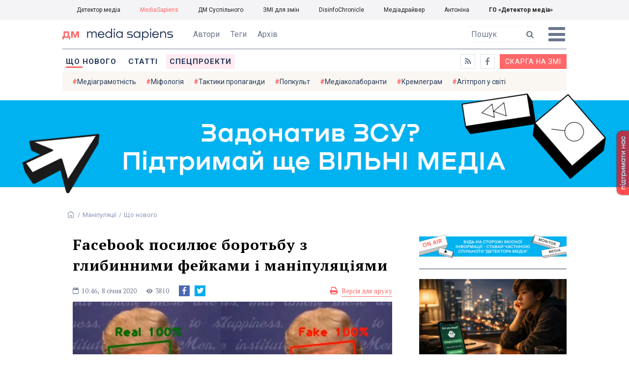

--- FILE ---
content_type: text/html; charset=utf-8
request_url: https://ms.detector.media/manipulyatsii/post/24024/2020-01-08-facebook-posylyuie-borotbu-z-glybynnymy-feykamy-i-manipulyatsiyamy/
body_size: 14204
content:
<!DOCTYPE html>
<html lang="uk">
<head>
<meta http-equiv="content-type" content="text/html; charset=utf-8"/>

<base href="https://ms.detector.media/">
<link type="image/x-icon" href="/content/506/image/favicon.ico" rel="shortcut icon" />

<link rel="canonical" href="https://ms.detector.media/manipulyatsii/post/24024/2020-01-08-facebook-posylyuie-borotbu-z-glybynnymy-feykamy-i-manipulyatsiyamy/" />


<meta name="viewport" content="width=device-width, initial-scale=1, user-scalable=yes">
        
<title>Facebook посилює боротьбу з глибинними фейками і маніпуляціями - MediaSapiens.</title>
            
<meta name="description" content="Глобальна компанія заявила про посилення заходів для протидії глибинним фейкам та пояснила, як видалятиме маніпулятивний контент.">
            
<meta name="keywords" content="ТИП Новини,Маніпуляції,Facebook,штучний інтелект,маніпулятивні технології,боротьба з фейками,нейромережа,глибинні фейки,маніпуляції в інтернеті,фейкове відео,відеофейк,mediasapiens,ДМ">
<meta name="news_keywords" content="ТИП Новини,Маніпуляції,Facebook,штучний інтелект,маніпулятивні технології,боротьба з фейками,нейромережа,глибинні фейки,маніпуляції в інтернеті,фейкове відео,відеофейк,mediasapiens,ДМ" />

            
<meta name="robots" content="max-image-preview:standard">
<meta name="image" content="https://ms.detector.media/doc/images/news/24024/ArticleImage_24024.jpg">
<link rel="image_src" href="https://ms.detector.media/doc/images/news/24024/ArticleImage_24024.jpg">

<meta name="Author" content="MediaSapiens" />
            
<meta property="fb:app_id" content="1996377033719321"/>

<meta property="og:locale" content="uk_UA" />
<meta property="og:title" content="Facebook посилює боротьбу з глибинними фейками і маніпуляціями"/>
<meta property="og:type" content="article"/>
<meta property="og:url" content="https://ms.detector.media/manipulyatsii/post/24024/2020-01-08-facebook-posylyuie-borotbu-z-glybynnymy-feykamy-i-manipulyatsiyamy/"/>
<meta property="og:site_name" content="ms.detector.media"/>
<meta property="og:description" content="Глобальна компанія заявила про посилення заходів для протидії глибинним фейкам та пояснила, як видалятиме маніпулятивний контент."/>
<meta property="og:updated_time" content="2020-01-08T10:46:00+02:00" />
<meta property="og:image:width" content="610"/>
<meta property="og:image:height" content="457"/>
<meta property="og:image" content="https://ms.detector.media/doc/images/news/24024/ArticleImage_24024.jpg" />
<meta property="og:image:alt" content="Facebook посилює боротьбу з глибинними фейками і маніпуляціями"/>
<link rel="apple-touch-icon" href="/content/506/image/apple-touch-icon.png">

<meta property="article:section" content="Що нового" />
<meta property="article:published_time" content="2020-01-08T10:46:00+02:00" />
<meta property="article:author" content="MediaSapiens">
<meta property="article:tag" content="ТИП Новини,Маніпуляції,Facebook,штучний інтелект,маніпулятивні технології,боротьба з фейками,нейромережа,глибинні фейки,маніпуляції в інтернеті,фейкове відео,відеофейк,mediasapiens,ДМ" />
<meta property="article:modified_time" content="2020-01-08T10:46:00+02:00" />

<meta name="twitter:card" content="summary">
<meta name="twitter:creator" content="creator">
<meta name="twitter:site" content="@DetectorMedia">
<meta name="twitter:url" content="https://ms.detector.media/manipulyatsii/post/24024/2020-01-08-facebook-posylyuie-borotbu-z-glybynnymy-feykamy-i-manipulyatsiyamy/" />
<meta name="twitter:description" content="Глобальна компанія заявила про посилення заходів для протидії глибинним фейкам та пояснила, як видалятиме маніпулятивний контент." />
<meta name="twitter:title" content="Facebook посилює боротьбу з глибинними фейками і маніпуляціями" />
<meta name="twitter:image" content="https://ms.detector.media/doc/images/news/24024/ArticleImage_24024.jpg" />
<meta name="twitter:image:src" content="https://ms.detector.media/doc/images/news/24024/ArticleImage_24024.jpg">




<script type="application/ld+json">
{
    "@context": "https://schema.org",
    "@type": "NewsArticle",
    "headline": "Facebook посилює боротьбу з глибинними фейками і маніпуляціями",
    "name": "Facebook посилює боротьбу з глибинними фейками і маніпуляціями",
    "url": "https://ms.detector.media/manipulyatsii/post/24024/2020-01-08-facebook-posylyuie-borotbu-z-glybynnymy-feykamy-i-manipulyatsiyamy/",
    "datePublished": "2020-01-08T10:46:00+02:00",
    "dateModified": "2020-01-08T10:46:00+02:00",
    "description": "Глобальна компанія заявила про посилення заходів для протидії глибинним фейкам та пояснила, як видалятиме маніпулятивний контент.",
    "mainEntityOfPage": {
        "@type":"WebPage",
        "@id":"https://ms.detector.media/manipulyatsii/post/24024/2020-01-08-facebook-posylyuie-borotbu-z-glybynnymy-feykamy-i-manipulyatsiyamy/"
    },
    "author": {
    "@type": "Person",
    "name": "MediaSapiens"
    },
    "image": {
        "@type": "ImageObject",
        "url": "https://ms.detector.media/doc/images/news/24024/ArticleImage_24024.jpg",
        "width": 610,
        "height": 457
    },
    "publisher": {
        "@type": "Organization",
        "name": "Детектор медіа",
        "logo": {
            "@type": "ImageObject",
            "url": "https://ms.detector.media/content/506/image/logo_ms.jpg",
            "width": 1200,
            "height": 1200
        }
    }
    
}
</script>




<link rel="stylesheet" property="stylesheet" type="text/css" href="/content/506/css/style.css?v=45" >
<link rel="stylesheet" property="stylesheet" type="text/css" href="/content/506/css/style.9x.css?v=15" />
<link rel="stylesheet" property="stylesheet" type="text/css" href="/content/506/css/style.7x.css?v=14" />
<link rel="stylesheet" property="stylesheet" type="text/css" href="/content/506/css/style.3x.css?v=14" />

<link rel="stylesheet" property="stylesheet" type="text/css" href="/modules/md_scrollpage/md.scrollpage.css?v=1" />
<link rel="stylesheet" property="stylesheet" type="text/css" href="/modules/archive/class.archive.css?v=1" />
<link rel="stylesheet" property="stylesheet" type="text/css" href="/modules/md_vote/md.vote.css?v=4" />
<link rel="stylesheet" property="stylesheet" type="text/css" media="all" href="/modules/md_photobank/md.photobank.css?v=4"/>
<link rel="stylesheet" property="stylesheet" type="text/css" media="all" href="/modules/md_filebase/md.filebase.css?v=2"/>

<script src="/modules/md_photobank/md.photobank.js"></script>
<script src="/scripts/scripts.js?v=7"></script>

<link type="application/rss+xml" title="Facebook посилює боротьбу з глибинними фейками і маніпуляціями - MediaSapiens." href="https://ms.detector.media/rss/" rel="alternate" />


<link rel="stylesheet" property="stylesheet" type="text/css" href="/content/506/css/brendering.css?v=7" />



<link href="https://fonts.googleapis.com/css?family=PT+Serif:400,400i,700,700i&display=swap&subset=cyrillic,cyrillic-ext,latin-ext" rel="stylesheet">
<link href="https://fonts.googleapis.com/css?family=Roboto:400,400i,500,500i,700,700i&display=swap&subset=cyrillic,cyrillic-ext" rel="stylesheet">

<!--head script-->


<!-- Global site tag (gtag.js) - Google Analytics -->
<script async src="https://www.googletagmanager.com/gtag/js?id=UA-16884753-2"></script>
<script>
  window.dataLayer = window.dataLayer || [];
  function gtag(){dataLayer.push(arguments);}
  gtag('js', new Date());

  gtag('config', 'UA-16884753-2');
  gtag('config', 'UA-199631694-1');
  gtag('config', 'AW-609896921');
</script>
<!-- End Google Analytics --></head><body id="body" class=""><div class="banner_brend"></div><div class="dm_brend"><div class="menu_4"><div class="sitemenu_title siteid_610 sitetype_S sitelimit_0 sitelevel_1 site_mset site_mset_610"><div class="sitemenu_link"><a href="/page//page/podsites//">Проєкти ГО «ДЕТЕКТОР МЕДІА»</a><div class="sitepodmenu_1"><div class="sitemenu_title siteid_611 sitetype_R sitelimit_0 sitelevel_0 "><div class="sitemenu_link"><a href="https://detector.media/">Детектор медіа</a></div></div><div class="sitemenu_title siteid_612 sitetype_R sitelimit_1 sitelevel_0 site_mset site_mset_612"><div class="sitemenu_link"><a href="/">MediaSapiens</a></div></div><div class="sitemenu_title siteid_613 sitetype_R sitelimit_2 sitelevel_0 "><div class="sitemenu_link"><a href="https://stv.detector.media">ДМ Суспільного</a></div></div><div class="sitemenu_title siteid_614 sitetype_R sitelimit_3 sitelevel_0 "><div class="sitemenu_link"><a href="https://zz.detector.media">ЗМІ для змін</a></div></div><div class="sitemenu_title siteid_617 sitetype_R sitelimit_4 sitelevel_0 "><div class="sitemenu_link"><a href="https://desinfo.detector.media/">DisinfoChronicle</a></div></div><div class="sitemenu_title siteid_607 sitetype_R sitelimit_5 sitelevel_0 "><div class="sitemenu_link"><a href="http://mediadriver.online">Медіадрайвер</a></div></div><div class="sitemenu_title siteid_618 sitetype_R sitelimit_6 sitelevel_0 "><div class="sitemenu_link"><a href="https://antonina.detector.media">Антоніна</a></div></div><div class="sitemenu_title siteid_608 sitetype_R sitelimit_7 sitelevel_0 "><div class="sitemenu_link"><a href="https://go.detector.media">ГО «Детектор медіа»</a></div></div></div></div></div></div><div class="siteSubMenu" id="siteSubMenu"><div class="submenu_blk_2"><div class="clsBtnBlk"><div class="clsBtnOff" onclick="rplClass('body','menu_show','menu_hide');"></div><div class="clsBtnOn" onclick="rplClass('body','menu_hide','menu_show');"></div></div><div class="siteHeadLogo"><a href="https://detector.media" class="dop_logo"></a><a href="/" class="ind_logo"></a></div><div class="submenu_blk"><div class="submenu_title subid_508 subtype_E sublimit_0 sublevel_1 "><div class="submenu_link"><a href="/authors/all/">Автори</a><div class="subpodmenu_1"></div></div></div><div class="submenu_title subid_523 subtype_E sublimit_1 sublevel_1 "><div class="submenu_link"><a href="/tag/all/">Теги</a><div class="subpodmenu_1"></div></div></div><div class="submenu_title subid_509 subtype_E sublimit_2 sublevel_1 "><div class="submenu_link"><a href="/archive/">Архів</a><div class="subpodmenu_1"></div></div></div></div><div class="top_search"><form action="https://ms.detector.media/search/" method="post"><div class="top_search_txt"><input type="text" name="search" value=" Пошук" onfocus="if(this.value==' Пошук')this.value='';" onblur="if(this.value=='')this.value=' Пошук';"></div><div class="top_search_btn"><input type="submit" value="f"></div></form></div></div></div><div class="siteTopMenu" id="siteTopMenu"><div class="topmenu_blk"><div class="topmenu_blk_in"><div class="topmenu_title topid_503 toptype_E toplimit_0 toplevel_1 top_mset top_mset_503"><div class="topmenu_link"><a href="/type/1/">Що нового</a><div class="toppodmenu_1"></div></div></div><div class="topmenu_title topid_504 toptype_E toplimit_1 toplevel_1 "><div class="topmenu_link"><a href="/type/4/">Статті</a><div class="toppodmenu_1"></div></div></div><div class="topmenu_title topid_505 toptype_E toplimit_2 toplevel_1 "><div class="topmenu_link"><a href="/type/5/">Інтерв'ю</a><div class="toppodmenu_1"></div></div></div><div class="topmenu_title topid_507 toptype_E toplimit_3 toplevel_1 "><div class="topmenu_link"><a href="/type/11/">Мультимедіа</a><div class="toppodmenu_1"></div></div></div><div class="topmenu_title topid_621 toptype_R toplimit_4 toplevel_1 "><div class="topmenu_link"><a href="/tag/19278/">Центр досліджень</a><div class="toppodmenu_1"></div></div></div><div class="topmenu_title topid_521 toptype_E toplimit_5 toplevel_1 "><div class="topmenu_link"><a href="/module/specprojects/">Спецпроекти</a><div class="toppodmenu_1"></div></div></div><div class="topmenu_title topid_520 toptype_E toplimit_6 toplevel_1 "><div class="topmenu_link"><a href="https://docs.google.com/forms/d/e/1FAIpQLSd_qr3Gt3hVmJVV6f81_HJsg-H7lUwW_piTGHH0734oCqKGig/viewform?usp=sf_link">Скарга на ЗМІ</a><div class="toppodmenu_1"></div></div></div><div class="topmenu_title topid_519 toptype_E toplimit_7 toplevel_1 "><div class="topmenu_link"><a href="https://www.facebook.com/ms.detector.media/">a</a><div class="toppodmenu_1"></div></div></div><div class="topmenu_title topid_516 toptype_E toplimit_8 toplevel_1 "><div class="topmenu_link"><a href="/rss/">e</a><div class="toppodmenu_1"></div></div></div><div class="topmenu_title topid_619 toptype_R toplimit_9 toplevel_1 "><div class="topmenu_link"><a href="/tag/17439/">Індекс медіаграмотності</a><div class="toppodmenu_1"></div></div></div></div></div></div><div class="siteTagMenu" id="siteTagMenu"><div class="tagmenu_blk"><div class="tagmenu_title tagmenu_limit_1  "><a href="/tag/21/">Медіаграмотність</a></div><div class="tagmenu_title tagmenu_limit_2  "><a href="/tag/5850/">Міфологія</a></div><div class="tagmenu_title tagmenu_limit_3  "><a href="/tag/18807/">Тактики пропаганди</a></div><div class="tagmenu_title tagmenu_limit_4  "><a href="/tag/18288/">Попкульт</a></div><div class="tagmenu_title tagmenu_limit_5  "><a href="/tag/18786/">Медіаколаборанти</a></div><div class="tagmenu_title tagmenu_limit_6  "><a href="/tag/18806/">Кремлеграм</a></div><div class="tagmenu_title tagmenu_limit_7  "><a href="/tag/18808/">Агітпроп у світі</a></div><div class="tagmenu_title tagmenu_limit_8  "><a href="/tag/18126/">MediaSapiens пояснює</a></div><div class="tagmenu_title tagmenu_limit_9  "><a href="/tag/18073/">Досьє</a></div><div class="tagmenu_title tagmenu_limit_10 tagmenu_end "><a href="/tag/896/">моніторинг</a></div></div></div><div class="up_menu_blk"><div class="up_menu_1 up_menu"><div class="up_menu_ttl">ГОЛОВНЕ МЕНЮ</div><div class="topmenu_title topid_503 toptype_E toplimit_0 toplevel_1 top_mset top_mset_503"><div class="topmenu_link"><a href="/type/1/">Що нового</a><div class="toppodmenu_1"></div></div></div><div class="topmenu_title topid_504 toptype_E toplimit_1 toplevel_1 "><div class="topmenu_link"><a href="/type/4/">Статті</a><div class="toppodmenu_1"></div></div></div><div class="topmenu_title topid_505 toptype_E toplimit_2 toplevel_1 "><div class="topmenu_link"><a href="/type/5/">Інтерв'ю</a><div class="toppodmenu_1"></div></div></div><div class="topmenu_title topid_507 toptype_E toplimit_3 toplevel_1 "><div class="topmenu_link"><a href="/type/11/">Мультимедіа</a><div class="toppodmenu_1"></div></div></div><div class="topmenu_title topid_621 toptype_R toplimit_4 toplevel_1 "><div class="topmenu_link"><a href="/tag/19278/">Центр досліджень</a><div class="toppodmenu_1"></div></div></div><div class="topmenu_title topid_521 toptype_E toplimit_5 toplevel_1 "><div class="topmenu_link"><a href="/module/specprojects/">Спецпроекти</a><div class="toppodmenu_1"></div></div></div><div class="topmenu_title topid_520 toptype_E toplimit_6 toplevel_1 "><div class="topmenu_link"><a href="https://docs.google.com/forms/d/e/1FAIpQLSd_qr3Gt3hVmJVV6f81_HJsg-H7lUwW_piTGHH0734oCqKGig/viewform?usp=sf_link">Скарга на ЗМІ</a><div class="toppodmenu_1"></div></div></div><div class="topmenu_title topid_519 toptype_E toplimit_7 toplevel_1 "><div class="topmenu_link"><a href="https://www.facebook.com/ms.detector.media/">a</a><div class="toppodmenu_1"></div></div></div><div class="topmenu_title topid_516 toptype_E toplimit_8 toplevel_1 "><div class="topmenu_link"><a href="/rss/">e</a><div class="toppodmenu_1"></div></div></div><div class="topmenu_title topid_619 toptype_R toplimit_9 toplevel_1 "><div class="topmenu_link"><a href="/tag/17439/">Індекс медіаграмотності</a><div class="toppodmenu_1"></div></div></div></div><div class="up_menu_2 up_menu"><div class="tagmenu_title tagmenu_limit_1  "><a href="/tag/21/">Медіаграмотність</a></div><div class="tagmenu_title tagmenu_limit_2  "><a href="/tag/5850/">Міфологія</a></div><div class="tagmenu_title tagmenu_limit_3  "><a href="/tag/18807/">Тактики пропаганди</a></div><div class="tagmenu_title tagmenu_limit_4  "><a href="/tag/18288/">Попкульт</a></div><div class="tagmenu_title tagmenu_limit_5  "><a href="/tag/18786/">Медіаколаборанти</a></div><div class="tagmenu_title tagmenu_limit_6  "><a href="/tag/18806/">Кремлеграм</a></div><div class="tagmenu_title tagmenu_limit_7  "><a href="/tag/18808/">Агітпроп у світі</a></div><div class="tagmenu_title tagmenu_limit_8  "><a href="/tag/18126/">MediaSapiens пояснює</a></div><div class="tagmenu_title tagmenu_limit_9  "><a href="/tag/18073/">Досьє</a></div><div class="tagmenu_title tagmenu_limit_10 tagmenu_end "><a href="/tag/896/">моніторинг</a></div></div><div class="up_menu_2 up_menu"><div class="submenu_title subid_508 subtype_E sublimit_0 sublevel_1 "><div class="submenu_link"><a href="/authors/all/">Автори</a><div class="subpodmenu_1"></div></div></div><div class="submenu_title subid_523 subtype_E sublimit_1 sublevel_1 "><div class="submenu_link"><a href="/tag/all/">Теги</a><div class="subpodmenu_1"></div></div></div><div class="submenu_title subid_509 subtype_E sublimit_2 sublevel_1 "><div class="submenu_link"><a href="/archive/">Архів</a><div class="subpodmenu_1"></div></div></div></div><div class="up_menu_3 up_menu"><div class="up_menu_ttl">ПРОЕКТИ ГО «ДЕТЕКТОР МЕДІА»</div><div class="sitemenu_title siteid_610 sitetype_S sitelimit_0 sitelevel_1 site_mset site_mset_610"><div class="sitemenu_link"><a href="/page//page/podsites//">Проєкти ГО «ДЕТЕКТОР МЕДІА»</a><div class="sitepodmenu_1"><div class="sitemenu_title siteid_611 sitetype_R sitelimit_0 sitelevel_0 "><div class="sitemenu_link"><a href="https://detector.media/">Детектор медіа</a></div></div><div class="sitemenu_title siteid_612 sitetype_R sitelimit_1 sitelevel_0 site_mset site_mset_612"><div class="sitemenu_link"><a href="/">MediaSapiens</a></div></div><div class="sitemenu_title siteid_613 sitetype_R sitelimit_2 sitelevel_0 "><div class="sitemenu_link"><a href="https://stv.detector.media">ДМ Суспільного</a></div></div><div class="sitemenu_title siteid_614 sitetype_R sitelimit_3 sitelevel_0 "><div class="sitemenu_link"><a href="https://zz.detector.media">ЗМІ для змін</a></div></div><div class="sitemenu_title siteid_617 sitetype_R sitelimit_4 sitelevel_0 "><div class="sitemenu_link"><a href="https://desinfo.detector.media/">DisinfoChronicle</a></div></div><div class="sitemenu_title siteid_607 sitetype_R sitelimit_5 sitelevel_0 "><div class="sitemenu_link"><a href="http://mediadriver.online">Медіадрайвер</a></div></div><div class="sitemenu_title siteid_615 sitetype_R sitelimit_6 sitelevel_0 "><div class="sitemenu_link"><a href="https://video.detector.media">Відеотека</a></div></div><div class="sitemenu_title siteid_616 sitetype_R sitelimit_7 sitelevel_0 "><div class="sitemenu_link"><a href="https://vybory.detector.media">Вибори та ЗМІ</a></div></div><div class="sitemenu_title siteid_618 sitetype_R sitelimit_8 sitelevel_0 "><div class="sitemenu_link"><a href="https://antonina.detector.media">Антоніна</a></div></div><div class="sitemenu_title siteid_608 sitetype_R sitelimit_9 sitelevel_0 "><div class="sitemenu_link"><a href="https://go.detector.media">ГО «Детектор медіа»</a></div></div><div class="sitemenu_title siteid_620 sitetype_R sitelimit_10 sitelevel_0 "><div class="sitemenu_link"><a href="https://detector.media/tag/29364/">Ньюспалм</a></div></div></div></div></div></div></div><div class="content"><div class="content_in"><!--container--><div class="container"><div class="md_banner_zone mdb_t1 mdb_bs8 mdb_zs5"><a class="md_banner_link" href="/bclick.php?/8/" ><img class="md_banner_img" src="/php_uploads/modules/md_banner/506/8.png?t=1738253906" alt="" /></a></div><script src="/scripts/correction.js"></script><div class="art_tree show_3x"><div class="artCatBlk"><div class="catHome"><a href="/"></a></div><div class="catName">/</div><div class="catName"><a href="https://ms.detector.media/category/manipulyatsii/">Маніпуляції</a></div><div class="catName">/</div><div class="catName"><a href="https://ms.detector.media/type/1/">Що нового</a></div></div></div><div class="specpblk "><div class="specimg"><img src="/doc/images/news/24024/i75_ArticleImage_24024.jpg" alt="Facebook посилює боротьбу з глибинними фейками і маніпуляціями"/></div><div class="specinfo"><div class="artTitleBlk"><h1>Facebook посилює боротьбу з глибинними фейками і маніпуляціями</h1></div><div class="artDateBlk"><div class="artTime">10:46,</div><div class="artDate">8 Січня 2020</div></div><div class="artCountsBLK"><div class="artCounts">3810</div></div><div class="artPrintBLK"><a href="https://ms.detector.media/print/24024/" target="_blank" rel="nofollow">Версія для друку</a></div></div></div><div class="lining"><div class="article_page art_mtype_0  art_cat_537 art_cat_604 art_cat_506 art_cat_1 art_type_1  arttag_6 arttag_48 arttag_156 arttag_3141 arttag_3525 arttag_14292 arttag_15123 arttag_17271 arttag_17484 arttag_17658 arttag_17905" id="elem"><div class="artCatBlk hide_3x"><div class="catHome"><a href="/"></a></div><div class="catName">/</div><div class="catName"><a href="https://ms.detector.media/category/manipulyatsii/">Маніпуляції</a></div><div class="catName">/</div><div class="catName"><a href="https://ms.detector.media/type/1/">Що нового</a></div></div><div class="left_line"><div class="line_bot"></div><div class="vse_blklink innews_blk" ><div class="vse_blklink innews_blkTitle"><a href="https://ms.detector.media/type/1/">Що нового</a></div><div class="vse_blklink innews_blkList"><div class="vse_blklink innews_blkPost vse_blklink innews_limit_1 vse_blklink innews_type_1 global_ptype_1  global_atype_1"><a class="vse_blklink innews_lihkFon" href="https://ms.detector.media/kiberbezpeka/post/38917/2026-01-31-meta-postane-pered-sudom-za-zvynuvachennyamy-u-seksualniy-ekspluatatsii-ditey/"></a><div class="vse_blklink innews_blkPostDate global_pdate"><span>31</span> <span>Січня</span> <span>2026</span></div><div class="vse_blklink innews_blkPostTitle global_ptitle"><a href="https://ms.detector.media/kiberbezpeka/post/38917/2026-01-31-meta-postane-pered-sudom-za-zvynuvachennyamy-u-seksualniy-ekspluatatsii-ditey/" >Meta постане перед судом за звинуваченнями у сексуальній експлуатації дітей</a></div></div><div class="vse_blklink innews_blkPost vse_blklink innews_limit_2 vse_blklink innews_type_1 global_ptype_1  global_atype_1"><a class="vse_blklink innews_lihkFon" href="https://ms.detector.media/internet/post/38916/2026-01-31-u-niderlandakh-rozpochaly-rozsliduvannya-shchodo-roblox-cherez-ryzyky-dlya-ditey/"></a><div class="vse_blklink innews_blkPostDate global_pdate"><span>31</span> <span>Січня</span> <span>2026</span></div><div class="vse_blklink innews_blkPostTitle global_ptitle"><a href="https://ms.detector.media/internet/post/38916/2026-01-31-u-niderlandakh-rozpochaly-rozsliduvannya-shchodo-roblox-cherez-ryzyky-dlya-ditey/" >У Нідерландах розпочали розслідування щодо Roblox через ризики для дітей</a></div></div><div class="vse_blklink innews_blkPost vse_blklink innews_limit_3 vse_blklink innews_type_1 global_ptype_1  global_atype_1"><a class="vse_blklink innews_lihkFon" href="https://ms.detector.media/internet/post/38914/2026-01-30-vydavtsi-pochaly-blokuvaty-internet-archive-cherez-ryzyk-kradizhky-ikhnikh-statey-shtuchnym-intelektom/"></a><div class="vse_blklink innews_blkPostDate global_pdate"><span>30</span> <span>Січня</span> <span>2026</span></div><div class="vse_blklink innews_blkPostTitle global_ptitle"><a href="https://ms.detector.media/internet/post/38914/2026-01-30-vydavtsi-pochaly-blokuvaty-internet-archive-cherez-ryzyk-kradizhky-ikhnikh-statey-shtuchnym-intelektom/" >Видавці почали блокувати Internet Archive через ризик крадіжки їхніх статей штучним інтелектом</a></div></div><div class="vse_blklink innews_blkPost vse_blklink innews_limit_4 vse_blklink innews_type_1 global_ptype_1  global_atype_1"><a class="vse_blklink innews_lihkFon" href="https://ms.detector.media/withoutsection/post/38913/2026-01-30-u-rosii-smartfony-ta-suputnykovyy-internet-vvazhayut-zagrozamy-bezpetsi/"></a><div class="vse_blklink innews_blkPostDate global_pdate"><span>30</span> <span>Січня</span> <span>2026</span></div><div class="vse_blklink innews_blkPostTitle global_ptitle"><a href="https://ms.detector.media/withoutsection/post/38913/2026-01-30-u-rosii-smartfony-ta-suputnykovyy-internet-vvazhayut-zagrozamy-bezpetsi/" >У Росії смартфони та супутниковий інтернет вважають &laquo;загрозами безпеці&raquo;</a></div></div><div class="vse_blklink innews_blkPost vse_blklink innews_limit_5 vse_blklink innews_end vse_blklink innews_type_1 global_ptype_1  global_atype_1"><a class="vse_blklink innews_lihkFon" href="https://ms.detector.media/withoutsection/post/38912/2026-01-30-prezydent-pidpysav-zakon-pro-akademichnu-dobrochesnist/"></a><div class="vse_blklink innews_blkPostDate global_pdate"><span>30</span> <span>Січня</span> <span>2026</span></div><div class="vse_blklink innews_blkPostTitle global_ptitle"><a href="https://ms.detector.media/withoutsection/post/38912/2026-01-30-prezydent-pidpysav-zakon-pro-akademichnu-dobrochesnist/" >Президент підписав закон про академічну доброчесність</a></div></div></div><div class="vse_blklink innews_blkLink global_blklink"><a href="https://ms.detector.media/type/1/">Що нового</a></div></div><div class="artOtherBLK"><div class="artOtherInfo">Помітили помилку?<br /> Виділіть її та натисніть Ctrl + Enter —<br /> ми виправимo</div></div></div><div class="right_dblLine"><div class="centerLine"><div class="artBlock" id="artBlock"><div class="artTitleBlk"><h1>Facebook посилює боротьбу з глибинними фейками і маніпуляціями</h1></div><div class="artAuthors"><div class="artAuthor artAlimit_1 artEnd"><div class="artInfoBlk"><div class="artAuthorBlk"><div class="artAuthorInfo"><a href="https://ms.detector.media/authors/33/">MediaSapiens</a></div></div></div></div></div><div class="artDateBlk"><div class="artTime">10:46,</div><div class="artDate">8 Січня 2020</div></div><div class="artCountsBLK"><div class="artCounts">3810</div></div><div class="artSocBLK" id="artSocBLK" style=""><a class="soc_fb" rel="nofollow" target="_blank" href="https://www.facebook.com/sharer.php?u=https%3A%2F%2Fms.detector.media%2Fmanipulyatsii%2Fpost%2F24024%2F2020-01-08-facebook-posylyuie-borotbu-z-glybynnymy-feykamy-i-manipulyatsiyamy%2F" title="Facebook"><img src="https://ms.detector.media/modules/social/socialmg/top/facebook.png" alt="" /></a><a class="soc_tw" rel="nofollow" target="_blank" href="https://twitter.com/intent/tweet?url=https%3A%2F%2Fms.detector.media%2Fmanipulyatsii%2Fpost%2F24024%2F2020-01-08-facebook-posylyuie-borotbu-z-glybynnymy-feykamy-i-manipulyatsiyamy%2F&text=Facebook%20%D0%BF%D0%BE%D1%81%D0%B8%D0%BB%D1%8E%D1%94%20%D0%B1%D0%BE%D1%80%D0%BE%D1%82%D1%8C%D0%B1%D1%83%20%D0%B7%20%D0%B3%D0%BB%D0%B8%D0%B1%D0%B8%D0%BD%D0%BD%D0%B8%D0%BC%D0%B8%20%D1%84%D0%B5%D0%B9%D0%BA%D0%B0%D0%BC%D0%B8%20%D1%96%20%D0%BC%D0%B0%D0%BD%D1%96%D0%BF%D1%83%D0%BB%D1%8F%D1%86%D1%96%D1%8F%D0%BC%D0%B8" title="Twitter"><img src="https://ms.detector.media/modules/social/socialmg/top/twitter.png" alt="" /></a><a class="soc_link" rel="nofollow" target="_blank" onclick="navigator.clipboard.writeText('https://ms.detector.media/manipulyatsii/post/24024/2020-01-08-facebook-posylyuie-borotbu-z-glybynnymy-feykamy-i-manipulyatsiyamy/');" title="Copy link"></a></div><div class="artPrintBLK"><a href="https://ms.detector.media/print/24024/" target="_blank" rel="nofollow">Версія для друку</a></div><div class="artContentBlk" id="artelem"><div class="artSocLine">
<script type="text/javascript">
artelem.onclick = function(event) {    
    if(event.target != "[object HTMLImageElement]"){
    
    //} else if(event.target.id == "art_full_alls"){
    } else if(event.target.id && event.target.id != "art_full_ind"){
        //alert ("ай-яай-яай");
    } else if(event.target=="[object HTMLImageElement]"){
        
        if(event.target.id != "art_full_ind"){
            document.getElementById("art_full_alls").src = event.target.src;
        } else {
            document.getElementById("art_full_alls").src = "/doc/images/news/24024/ArticleImage_24024.jpg";
        }
        show("artImgBlkFull");
    }
}
</script><div class="artImgBlkFull" id="artImgBlkFull" onclick="hide('artImgBlkFull');"><img src="/doc/images/news/24024/ArticleImage_24024.jpg" alt="Facebook посилює боротьбу з глибинними фейками і маніпуляціями" id="art_full_alls"/></div><div class="artImgBlk"><img src="/doc/images/news/24024/i75_ArticleImage_24024.jpg" title="Facebook посилює боротьбу з глибинними фейками і маніпуляціями" alt="Facebook посилює боротьбу з глибинними фейками і маніпуляціями" id="art_full_ind"/></div></div><div class="news_auth"><div class="news_attl">Автори: </div><div class="artAuthors"><div class="artAuthor artAlimit_1 artEnd"><div class="artInfoBlk"><div class="artAuthorBlk"><div class="artAuthorInfo"><a href="https://ms.detector.media/authors/33/">MediaSapiens</a></div></div></div></div></div></div><div class="artLeadBlk">Глобальна компанія заявила про посилення заходів для протидії глибинним фейкам та пояснила, як видалятиме маніпулятивний контент.</div><p>Facebook більш пильно бороитметься з глибинними фейками. Про це йдеться у повідомленні в офіційному блозі компанії.</p>
<p>Соцмережа визначила два критерії для видалення маніпулятивних відео: їх редагували чи обробляли (якщо це не стосується якості або чіткості зображення) так, що глядач може бути схильний вважати, що людина на відео говорить щось, чого вона насправді не говорила. Другий критерій для таких відео &nbsp;&mdash; його створив штучний інтелект, який поєднує, заміняє чи накладає контент на відео таким чином, аби воно здавалося справжнім.</p>
<p>У Facebook уточнили, що для боротьби з діпфейками використовуватимуть різні підходи: від дослідження створеного штучним інтелектом контенту до партнерства з науковими колами, урядами й індустрією.</p>
<p>При цьому не видалятимуть відео, створені з метою пародії чи сатири або для зміни порядку слів або вилучення окремих фраз.</p>
<p>У компанії додали, що всі відео, видалені за новими правилами, будуть переглянуті незалежними фактчекерами, з якими компанія уклала відповідні домовленості.</p>
<p><em>&laquo;Якщо фото чи відео оцінене фактчекером як фейкове або частково фейкове, ми значно зменшуємо його поширення в новинній стрічці та відхиляємо його, якщо воно просувається як реклама. Що ще важливо: ті, хто його бачить, спробує поширити чи вже поширив, побачать попередження про те, що воно є фейковим&raquo;, </em>&mdash; зазначили у Facebook.</p>
<p>Як повідомляв раніше MediaSapiens, у Каліфорнії&nbsp;<a href="/kiberbezpeka/post/23616/2019-10-07-u-kalifornii-zaboronili-publikuvati-glibinni-feiki-pro-politikiv/">заборонили</a>&nbsp;публікувати глибинні фейки про політиків за два місяці до виборів.</p>
<p></p><div class="likeThisblk" ><div class="likeThisblkTitle">Читайте також</div><div class="likeThisblkList"><div class="likeThisblkPost likeThislimit_1 likeThistype_1 global_ptype_1  global_atype_1"><a class="likeThislihkFon" href="https://ms.detector.media/trendi/post/24959/2020-06-27-yaponskyy-robot-erika-zi-shtuchnym-intelektom-vpershe-zigraie-odnu-z-golovnykh-roley-u-filmi/"></a><div class="likeThisblkPostTitle global_ptitle"><a href="https://ms.detector.media/trendi/post/24959/2020-06-27-yaponskyy-robot-erika-zi-shtuchnym-intelektom-vpershe-zigraie-odnu-z-golovnykh-roley-u-filmi/" >Японський робот Еріка зі штучним інтелектом вперше зіграє одну з головних ролей у фільмі</a></div></div><div class="likeThisblkPost likeThislimit_2 likeThistype_1 global_ptype_1  global_atype_1"><a class="likeThislihkFon" href="https://ms.detector.media/it-kompanii/post/24776/2020-05-30-microsoft-zvilnyaie-novynnykh-redaktoriv-shchob-zaminyty-ikh-shtuchnym-intelektom/"></a><div class="likeThisblkPostTitle global_ptitle"><a href="https://ms.detector.media/it-kompanii/post/24776/2020-05-30-microsoft-zvilnyaie-novynnykh-redaktoriv-shchob-zaminyty-ikh-shtuchnym-intelektom/" >Microsoft звільняє новинних редакторів, щоб замінити їх штучним інтелектом</a></div></div><div class="likeThisblkPost likeThislimit_3 likeThistype_1 global_ptype_1  global_atype_4"><a class="likeThislihkFon" href="https://ms.detector.media/kiberbezpeka/post/24753/2020-05-27-deepfake-nastupaet-kakye-ugrozy-y-vozmozhnosty-neset-tekhnologyya-sozdannaya-neyrosetyu/"></a><div class="likeThisblkPostTitle global_ptitle"><a href="https://ms.detector.media/kiberbezpeka/post/24753/2020-05-27-deepfake-nastupaet-kakye-ugrozy-y-vozmozhnosty-neset-tekhnologyya-sozdannaya-neyrosetyu/" >Deepfake наступает: какие угрозы и возможности несет технология, созданная нейросетью</a></div></div><div class="likeThisblkPost likeThislimit_4 likeThistype_1 global_ptype_1  global_atype_1"><a class="likeThislihkFon" href="https://ms.detector.media/manipulyatsii/post/24118/2020-01-24-bilshist-glybokykh-feykiv-povyazani-iz-pornografiieyu-nimetskyy-ekspert/"></a><div class="likeThisblkPostTitle global_ptitle"><a href="https://ms.detector.media/manipulyatsii/post/24118/2020-01-24-bilshist-glybokykh-feykiv-povyazani-iz-pornografiieyu-nimetskyy-ekspert/" >Більшість &laquo;глибоких фейків&raquo; пов&#039;язані із порнографією &mdash; німецький експерт</a></div></div><div class="likeThisblkPost likeThislimit_5 likeThistype_1 global_ptype_1  global_atype_1"><a class="likeThislihkFon" href="https://ms.detector.media/sotsmerezhi/post/24092/2020-01-20-facebook-vybachylasya-za-netsenzurnyy-pereklad-prizvyshcha-lidera-kytayu/"></a><div class="likeThisblkPostTitle global_ptitle"><a href="https://ms.detector.media/sotsmerezhi/post/24092/2020-01-20-facebook-vybachylasya-za-netsenzurnyy-pereklad-prizvyshcha-lidera-kytayu/" >Facebook вибачилася за нецензурний переклад прізвища лідера Китаю</a></div></div><div class="likeThisblkPost likeThislimit_6 likeThistype_1 global_ptype_1  global_atype_1"><a class="likeThislihkFon" href="https://ms.detector.media/manipulyatsii/post/24079/2020-01-16-problemy-facebook-z-glybynnymy-feykamy-u-2020-mu-lyshe-posylyatsya-prognoz/"></a><div class="likeThisblkPostTitle global_ptitle"><a href="https://ms.detector.media/manipulyatsii/post/24079/2020-01-16-problemy-facebook-z-glybynnymy-feykamy-u-2020-mu-lyshe-posylyatsya-prognoz/" >Проблеми Facebook з глибинними фейками у 2020-му лише посиляться &mdash; прогноз</a></div></div><div class="likeThisblkPost likeThislimit_7 likeThistype_ global_ptype_  global_atype_1"><a class="likeThislihkFon" href="https://ms.detector.media/manipulyatsii/post/24026/2020-01-08-premier-ministr-pryvitav-trampa-z-ubyvstvom-suleymani-novyy-feyk-u-virmenii/"></a><div class="likeThisblkPostTitle global_ptitle"><a href="https://ms.detector.media/manipulyatsii/post/24026/2020-01-08-premier-ministr-pryvitav-trampa-z-ubyvstvom-suleymani-novyy-feyk-u-virmenii/" >Прем&rsquo;єр-міністр &laquo;привітав&raquo; Трампа з убивством Сулеймані &mdash; новий фейк у Вірменії</a></div></div><div class="likeThisblkPost likeThislimit_8 likeThistype_ global_ptype_  global_atype_1"><a class="likeThislihkFon" href="https://ms.detector.media/manipulyatsii/post/23869/2019-11-29-u-pivdenniy-korei-rozrobyly-algorytm-dlya-shvydkogo-stvorennya-dipfeykiv/"></a><div class="likeThisblkPostTitle global_ptitle"><a href="https://ms.detector.media/manipulyatsii/post/23869/2019-11-29-u-pivdenniy-korei-rozrobyly-algorytm-dlya-shvydkogo-stvorennya-dipfeykiv/" >У Південній Кореї розробили алгоритм для швидкого створення діпфейків</a></div></div><div class="likeThisblkPost likeThislimit_9 likeThistype_1 global_ptype_1  global_atype_11"><a class="likeThislihkFon" href="https://ms.detector.media/manipulyatsii/post/24048/2019-11-07-deepfake-shcho-vono-take-i-chomu-yogo-ne-varto-vzhyvaty-video/"></a><div class="likeThisblkPostTitle global_ptitle"><a href="https://ms.detector.media/manipulyatsii/post/24048/2019-11-07-deepfake-shcho-vono-take-i-chomu-yogo-ne-varto-vzhyvaty-video/" >DeepFake: що воно таке і чому його не варто вживати (ВІДЕО)</a></div></div><div class="likeThisblkPost likeThislimit_10 likeThistype_ global_ptype_  global_atype_4"><a class="likeThislihkFon" href="https://ms.detector.media/manipulyatsii/post/23711/2019-10-29-yak-glybynni-feyky-pidryvayut-pravdu-y-zagrozhuyut-demokratii/"></a><div class="likeThisblkPostTitle global_ptitle"><a href="https://ms.detector.media/manipulyatsii/post/23711/2019-10-29-yak-glybynni-feyky-pidryvayut-pravdu-y-zagrozhuyut-demokratii/" >Як глибинні фейки підривають правду й загрожують демократії</a></div></div><div class="likeThisblkPost likeThislimit_11 likeThisend likeThistype_ global_ptype_  global_atype_1"><a class="likeThislihkFon" href="https://ms.detector.media/it-kompanii/post/23566/2019-09-27-google-opublikuvala-try-tysyachi-glybynnykh-feykiv-dlya-borotby-z-dezinformatsiieyu/"></a><div class="likeThisblkPostTitle global_ptitle"><a href="https://ms.detector.media/it-kompanii/post/23566/2019-09-27-google-opublikuvala-try-tysyachi-glybynnykh-feykiv-dlya-borotby-z-dezinformatsiieyu/" >Google опублікувала три тисячі глибинних фейків для боротьби з дезінформацією</a></div></div></div></div><div class="md_banner_zone mdb_t2 mdb_bs6 mdb_zs3"><style>
.black-button-dskl {
    display: inline-block;
    background: #fff;
    width: 150px;
    line-height: 38px;
    font-size: 17px;
    padding: 0;
    margin: 0;
    color: #000;
    text-decoration: none;
    box-shadow: 0px 0px 3px #000;
    border-radius: 3px;
}

.black-button-dskl:hover{
    background: #ff2a28;
    text-decoration: none;
    color: #fff;
    border-color: #ff2a28;
    cursor: pointer;
}
</style>



<div style="font-size: 14px;line-height: 20px;padding: 4%;background: #00b4f2;color: #fff;float:left;clear: left;width: 92%;">ГО «Детектор медіа» понад 20 років бореться за кращу українську журналістику. Ми стежимо за дотриманням стандартів у медіа. Захищаємо права аудиторії на якісну інформацію. І допомагаємо читачам відрізняти правду від брехні.  <br>
До 22-річчя з дня народження видання ми відновлюємо нашу Спільноту! Це коло активних людей, які хочуть та можуть фінансово підтримати наше видання, долучитися до генерування ідей та створення якісних матеріалів, просувати свідоме медіаспоживання і разом протистояти російській дезінформації.


<div style="float:left; clear:left; width:100%;text-align:center;margin: 20px 0px 0px 0px;"><a href="/bclick.php?/6/" class="black-button-dskl" target="_blank">
Долучитись
</a></div>

</div></div></div><div class="artSourceBlk">Facebook Blog</div><div class="artOtherBLK"></div><div class="artOtherBLK"><div class="artOtherInfo">* Знайшовши помилку, виділіть її та натисніть Ctrl+Enter.</div></div><div class="art_tags"><div class="tags_title tags_limit_0">Теги: </div><div class="tags_title tags_limit_1  "><a href="/tag/6/">ТИП Новини</a></div><div class="tags_title tags_limit_2  "><a href="/tag/48/">Маніпуляції</a></div><div class="tags_title tags_limit_3  "><a href="/tag/156/">Facebook</a></div><div class="tags_title tags_limit_4  "><a href="/tag/3141/">штучний інтелект</a></div><div class="tags_title tags_limit_5  "><a href="/tag/3525/">маніпулятивні технології</a></div><div class="tags_title tags_limit_6  "><a href="/tag/14292/">боротьба з фейками</a></div><div class="tags_title tags_limit_7  "><a href="/tag/15123/">нейромережа</a></div><div class="tags_title tags_limit_8  "><a href="/tag/17271/">глибинні фейки</a></div><div class="tags_title tags_limit_9  "><a href="/tag/17484/">маніпуляції в інтернеті</a></div><div class="tags_title tags_limit_10  "><a href="/tag/17658/">фейкове відео</a></div><div class="tags_title tags_limit_11  "><a href="/tag/17905/">відеофейк</a></div></div><div class="tm_blk show_3x"><div class="tm_blkTitle"><a href="https://ms.detector.media/theme/24024/">Більше за темою</a></div><div class="tm_blk" ><div class="tm_blkList"><div class="tm_blkPost tm_limit_1 tm_type_ global_ptype_  global_atype_1"><a class="tm_lihkFon" href="https://ms.detector.media/it-kompanii/post/23216/2019-07-22-dodatok-yakyy-rozdyagaie-zhinok-na-foto-vystavyly-na-prodazh/"></a><div class="tm_blkPostImg"><a href="https://ms.detector.media/it-kompanii/post/23216/2019-07-22-dodatok-yakyy-rozdyagaie-zhinok-na-foto-vystavyly-na-prodazh/" ><img src="https://ms.detector.media/doc/images/news/23216/i100_ArticleImage_23216.jpg" title="" alt=""  width="282" height="161" /></a></div><div class="tm_blkPostTitle global_ptitle"><a href="https://ms.detector.media/it-kompanii/post/23216/2019-07-22-dodatok-yakyy-rozdyagaie-zhinok-na-foto-vystavyly-na-prodazh/" >Додаток, який &laquo;роздягає&raquo; жінок на фото, виставили на продаж</a></div><div class="tm_blkPostDate global_pdate"><span>22</span> <span>Липня</span> <span>2019</span></div></div><div class="tm_blkPost tm_limit_2 tm_type_ global_ptype_  global_atype_1"><a class="tm_lihkFon" href="https://ms.detector.media/manipulyatsii/post/24003/2020-01-02-facebook-spilno-z-reuters-zapustyly-onlayn-kurs-dlya-zakhystu-vid-feykiv/"></a><div class="tm_blkPostImg"><a href="https://ms.detector.media/manipulyatsii/post/24003/2020-01-02-facebook-spilno-z-reuters-zapustyly-onlayn-kurs-dlya-zakhystu-vid-feykiv/" ><img src="https://ms.detector.media/doc/images/news/24003/i100_ArticleImage_24003.jpg" title="" alt=""  width="282" height="161" /></a></div><div class="tm_blkPostTitle global_ptitle"><a href="https://ms.detector.media/manipulyatsii/post/24003/2020-01-02-facebook-spilno-z-reuters-zapustyly-onlayn-kurs-dlya-zakhystu-vid-feykiv/" >Facebook спільно з Reuters запустили онлайн-курс для захисту від фейків</a></div><div class="tm_blkPostDate global_pdate"><span>02</span> <span>Січня</span> <span>2020</span></div></div><div class="tm_blkPost tm_limit_3 tm_type_ global_ptype_  global_atype_1"><a class="tm_lihkFon" href="https://ms.detector.media/kiberbezpeka/post/23130/2019-07-04-kopii-dodatku-shcho-rozdyagaie-lyudey-na-foto-vilno-dostupni-u-merezhi-the-verge/"></a><div class="tm_blkPostImg"><a href="https://ms.detector.media/kiberbezpeka/post/23130/2019-07-04-kopii-dodatku-shcho-rozdyagaie-lyudey-na-foto-vilno-dostupni-u-merezhi-the-verge/" ><img src="https://ms.detector.media/doc/images/news/23130/i100_ArticleImage_23130.jpg" title="" alt=""  width="282" height="161" /></a></div><div class="tm_blkPostTitle global_ptitle"><a href="https://ms.detector.media/kiberbezpeka/post/23130/2019-07-04-kopii-dodatku-shcho-rozdyagaie-lyudey-na-foto-vilno-dostupni-u-merezhi-the-verge/" >Копії додатку, що &laquo;роздягає&raquo; людей на фото, вільно доступні у мережі  &mdash; The Verge</a></div><div class="tm_blkPostDate global_pdate"><span>04</span> <span>Липня</span> <span>2019</span></div></div><div class="tm_blkPost tm_limit_4 tm_end tm_type_ global_ptype_  global_atype_1"><a class="tm_lihkFon" href="https://ms.detector.media/kiberbezpeka/post/23465/2019-09-06-feysbuk-vydilyla-10-mln-dolariv-na-rozrobku-tekhnologii-rozpiznavannya-dipfeykiv/"></a><div class="tm_blkPostImg"><a href="https://ms.detector.media/kiberbezpeka/post/23465/2019-09-06-feysbuk-vydilyla-10-mln-dolariv-na-rozrobku-tekhnologii-rozpiznavannya-dipfeykiv/" ><img src="https://ms.detector.media/doc/images/news/23465/i100_ArticleImage_23465.jpg" title="" alt=""  width="282" height="161" /></a></div><div class="tm_blkPostTitle global_ptitle"><a href="https://ms.detector.media/kiberbezpeka/post/23465/2019-09-06-feysbuk-vydilyla-10-mln-dolariv-na-rozrobku-tekhnologii-rozpiznavannya-dipfeykiv/" >Фейсбук виділила 10 млн доларів на розробку технології розпізнавання діпфейків</a></div><div class="tm_blkPostDate global_pdate"><span>06</span> <span>Вересня</span> <span>2019</span></div></div></div></div></div><div class="subformem"><div class="vsi_blklink innews_blkTitle"><a>щотижнева розсилка</a></div><form action="https://media.us14.list-manage.com/subscribe/post?u=242d3b6279228a432af7fe686&amp;id=52c362a29e" method="post" id="mc-embedded-subscribe-form" name="mc-embedded-subscribe-form" class="validate" target="_blank" novalidate="">
            <div id="mc_embed_signup_scroll">
            <div class="mch_txt">
        	<input id="mailchimp-text" type="email" value="" name="EMAIL" class="email" placeholder="Ваш e-mail" required="">
            </div>
            <!-- real people should not fill this in and expect good things - do not remove this or risk form bot signups-->
            <div style="position: absolute; left: -5000px;" aria-hidden="true"><input type="text" name="b_242d3b6279228a432af7fe686_52c362a29e" tabindex="-1" value=""></div>
            <div id="main_chimp"><input id="mailchimp-button" type="submit" value="Підписатися" name="subscribe"></div>
            </div>
        </form></div><div class="artCommentBLK"><div class="artCommentTitle">Коментарі</div><div class="com_FBlk"><a name="com_comments" class="com_comments"></a><div class="com_FStatusBlk"></div><form action="/manipulyatsii/post/24024/2020-01-08-facebook-posylyuie-borotbu-z-glybynnymy-feykamy-i-manipulyatsiyamy/#com_comments" method="post"><input type="hidden" name="comPid" value="24024"><div class="com_FCpchImg"><div id="cpchrefr" onclick="document.getElementById('art_ccb1').src='/include/capcha1.php?brgb=FAF7F2'">оновити</div></div><div class="com_FCpchImg"><img src="/include/capcha1.php?brgb=FAF7F2" alt="" id="art_ccb1"></div><div class="com_FCpchBlk">Код:</div><div class="com_FCpchFild"><input type="text" name="comCapcha" value="" placeholder="Введіть код"></div><div class="com_FNameBlk">Ім&#039;я:</div><div class="com_FNameFild"><input type="text" name="comName" value=""  placeholder="Введіть ваше ім&#039;я"></div><div class="com_FTextBlk">Текст:</div><div class="com_FTextFild"><textarea name="comText" placeholder="Залишити коментар..."></textarea></div><div class="com_FBtnFild"><input type="submit" name="comBtn" value="Коментувати"></div></form></div></div></div></div><div class="right_line"><div class="md_banner_zone mdb_t1 mdb_bs5 mdb_zs2"><a class="md_banner_link" href="/bclick.php?/5/" ><img class="md_banner_img" src="/php_uploads/modules/md_banner/506/5.jpg?t=1738254591" alt="" /></a></div><div class="line_bot"></div><div style="position: relative;width: 100%;float: left;"><div class="banner_blk" ><div class="banner_blkList"><div class="banner_blkPost banner_limit_1 banner_end banner_type_1 global_ptype_1  global_atype_1"><a class="banner_lihkFon" href="https://ms.detector.media/internet/post/38888/2026-01-25-virusnyy-kytayskyy-zastosunok-ty-pomer-shukaie-novu-nazvu/"></a><div class="banner_blkPostBigImg"><a href="https://ms.detector.media/internet/post/38888/2026-01-25-virusnyy-kytayskyy-zastosunok-ty-pomer-shukaie-novu-nazvu/" ><img src="https://ms.detector.media/doc/images/news/38888/i150_ArticleImage_38888.webp" title="" alt=""  width="1200" height="685" /></a></div><div class="banner_blkPostTitle global_ptitle"><a href="https://ms.detector.media/internet/post/38888/2026-01-25-virusnyy-kytayskyy-zastosunok-ty-pomer-shukaie-novu-nazvu/" >Вірусний китайський застосунок &laquo;Ти помер?&raquo; шукає нову назву</a></div></div></div></div></div><div class="vsi_blklink innews_blk" ><div class="vsi_blklink innews_blkTitle">Вибір редакції</div><div class="vsi_blklink innews_blkList"><div class="vsi_blklink innews_blkPost vsi_blklink innews_limit_1 vsi_blklink innews_type_1 global_ptype_1  global_atype_1"><a class="vsi_blklink innews_lihkFon" href="https://ms.detector.media/kiberbezpeka/post/38917/2026-01-31-meta-postane-pered-sudom-za-zvynuvachennyamy-u-seksualniy-ekspluatatsii-ditey/"></a><div class="vsi_blklink innews_blkPostTitle global_ptitle"><a href="https://ms.detector.media/kiberbezpeka/post/38917/2026-01-31-meta-postane-pered-sudom-za-zvynuvachennyamy-u-seksualniy-ekspluatatsii-ditey/" >Meta постане перед судом за звинуваченнями у сексуальній експлуатації дітей</a></div></div><div class="vsi_blklink innews_blkPost vsi_blklink innews_limit_2 vsi_blklink innews_type_1 global_ptype_1  global_atype_1"><a class="vsi_blklink innews_lihkFon" href="https://ms.detector.media/internet/post/38916/2026-01-31-u-niderlandakh-rozpochaly-rozsliduvannya-shchodo-roblox-cherez-ryzyky-dlya-ditey/"></a><div class="vsi_blklink innews_blkPostTitle global_ptitle"><a href="https://ms.detector.media/internet/post/38916/2026-01-31-u-niderlandakh-rozpochaly-rozsliduvannya-shchodo-roblox-cherez-ryzyky-dlya-ditey/" >У Нідерландах розпочали розслідування щодо Roblox через ризики для дітей</a></div></div><div class="vsi_blklink innews_blkPost vsi_blklink innews_limit_3 vsi_blklink innews_type_1 global_ptype_1  global_atype_1"><a class="vsi_blklink innews_lihkFon" href="https://ms.detector.media/internet/post/38914/2026-01-30-vydavtsi-pochaly-blokuvaty-internet-archive-cherez-ryzyk-kradizhky-ikhnikh-statey-shtuchnym-intelektom/"></a><div class="vsi_blklink innews_blkPostTitle global_ptitle"><a href="https://ms.detector.media/internet/post/38914/2026-01-30-vydavtsi-pochaly-blokuvaty-internet-archive-cherez-ryzyk-kradizhky-ikhnikh-statey-shtuchnym-intelektom/" >Видавці почали блокувати Internet Archive через ризик крадіжки їхніх статей штучним інтелектом</a></div></div><div class="vsi_blklink innews_blkPost vsi_blklink innews_limit_4 vsi_blklink innews_type_1 global_ptype_1  global_atype_1"><a class="vsi_blklink innews_lihkFon" href="https://ms.detector.media/trendi/post/38911/2026-01-29-u-zastosunku-mriya-zyavyvsya-shi-instrument-dlya-stvorennya-testiv/"></a><div class="vsi_blklink innews_blkPostTitle global_ptitle"><a href="https://ms.detector.media/trendi/post/38911/2026-01-29-u-zastosunku-mriya-zyavyvsya-shi-instrument-dlya-stvorennya-testiv/" >У застосунку &laquo;Мрія&raquo; зʼявився ШІ-інструмент для створення тестів</a></div></div><div class="vsi_blklink innews_blkPost vsi_blklink innews_limit_5 vsi_blklink innews_end vsi_blklink innews_type_1 global_ptype_1  global_atype_1"><a class="vsi_blklink innews_lihkFon" href="https://ms.detector.media/withoutsection/post/38910/2026-01-29-uryad-skhvalyv-zaprovadzhennya-derzhavnogo-reiestru-nerukhomykh-pamyatok-ukrainy/"></a><div class="vsi_blklink innews_blkPostTitle global_ptitle"><a href="https://ms.detector.media/withoutsection/post/38910/2026-01-29-uryad-skhvalyv-zaprovadzhennya-derzhavnogo-reiestru-nerukhomykh-pamyatok-ukrainy/" >Уряд схвалив запровадження Державного реєстру нерухомих пам&#039;яток України</a></div></div></div></div><center>
<a href="https://docs.google.com/forms/d/e/1FAIpQLSd_qr3Gt3hVmJVV6f81_HJsg-H7lUwW_piTGHH0734oCqKGig/viewform?usp=sf_link" target="_blank" style="border: 0;margin: 0px 0px 20px 0px;padding: 0;display: block;clear: left;">
<img src="https://ms.detector.media/php_uploads/modules/md_photobank/506/7.jpg" style="border: 0;margin: 0;padding: 0;display: block;clear: left;"/>
</a>
</center><div class="listnews_blk" ><div class="listnews_blkTitle">Останнє</div><div class="listnews_blkList"><div class="listnews_blkPost listnews_limit_1 listnews_type_1 global_ptype_1  global_atype_1"><a class="listnews_lihkFon" href="https://ms.detector.media/kiberbezpeka/post/38917/2026-01-31-meta-postane-pered-sudom-za-zvynuvachennyamy-u-seksualniy-ekspluatatsii-ditey/"></a><div class="listnews_blkPostDate global_pdate"><span>6</span> <span>год.</span> <span>тому</span></div><div class="listnews_blkPostTitle global_ptitle"><a href="https://ms.detector.media/kiberbezpeka/post/38917/2026-01-31-meta-postane-pered-sudom-za-zvynuvachennyamy-u-seksualniy-ekspluatatsii-ditey/" >Meta постане перед судом за звинуваченнями у сексуальній експлуатації дітей</a></div></div><div class="listnews_blkPost listnews_limit_2 listnews_type_1 global_ptype_1  global_atype_1"><a class="listnews_lihkFon" href="https://ms.detector.media/internet/post/38916/2026-01-31-u-niderlandakh-rozpochaly-rozsliduvannya-shchodo-roblox-cherez-ryzyky-dlya-ditey/"></a><div class="listnews_blkPostDate global_pdate"><span>8</span> <span>год.</span> <span>тому</span></div><div class="listnews_blkPostTitle global_ptitle"><a href="https://ms.detector.media/internet/post/38916/2026-01-31-u-niderlandakh-rozpochaly-rozsliduvannya-shchodo-roblox-cherez-ryzyky-dlya-ditey/" >У Нідерландах розпочали розслідування щодо Roblox через ризики для дітей</a></div></div><div class="listnews_blkPost listnews_limit_3 listnews_type_1 global_ptype_1  global_atype_4"><a class="listnews_lihkFon" href="https://ms.detector.media/shchodenni-telenovini/post/38915/2026-01-30-yakym-buv-efir-telemarafonu-iedyni-novyny-y-pershogo-kanalu-suspilnogo-2021-sichnya-2026-roku-rezyume/"></a><div class="listnews_blkPostDate global_pdate"><span>1</span> <span>дн.</span> <span>тому</span></div><div class="listnews_blkPostTitle global_ptitle"><a href="https://ms.detector.media/shchodenni-telenovini/post/38915/2026-01-30-yakym-buv-efir-telemarafonu-iedyni-novyny-y-pershogo-kanalu-suspilnogo-2021-sichnya-2026-roku-rezyume/" >Яким був ефір телемарафону &laquo;Єдині новини&raquo; й Першого каналу Суспільного 20&mdash;21 січня 2026 року &mdash; резюме</a></div></div><div class="listnews_blkPost listnews_limit_4 listnews_type_1 global_ptype_1  global_atype_1"><a class="listnews_lihkFon" href="https://ms.detector.media/internet/post/38914/2026-01-30-vydavtsi-pochaly-blokuvaty-internet-archive-cherez-ryzyk-kradizhky-ikhnikh-statey-shtuchnym-intelektom/"></a><div class="listnews_blkPostDate global_pdate"><span>1</span> <span>дн.</span> <span>тому</span></div><div class="listnews_blkPostTitle global_ptitle"><a href="https://ms.detector.media/internet/post/38914/2026-01-30-vydavtsi-pochaly-blokuvaty-internet-archive-cherez-ryzyk-kradizhky-ikhnikh-statey-shtuchnym-intelektom/" >Видавці почали блокувати Internet Archive через ризик крадіжки їхніх статей штучним інтелектом</a></div></div><div class="listnews_blkPost listnews_limit_5 listnews_end listnews_type_1 global_ptype_1  global_atype_1"><a class="listnews_lihkFon" href="https://ms.detector.media/withoutsection/post/38913/2026-01-30-u-rosii-smartfony-ta-suputnykovyy-internet-vvazhayut-zagrozamy-bezpetsi/"></a><div class="listnews_blkPostDate global_pdate"><span>1</span> <span>дн.</span> <span>тому</span></div><div class="listnews_blkPostTitle global_ptitle"><a href="https://ms.detector.media/withoutsection/post/38913/2026-01-30-u-rosii-smartfony-ta-suputnykovyy-internet-vvazhayut-zagrozamy-bezpetsi/" >У Росії смартфони та супутниковий інтернет вважають &laquo;загрозами безпеці&raquo;</a></div></div></div></div><style>
.right_flblock{
    float: left;
    clear: left;
    width: 100%;
    margin: 0px 0px 20px 0px;
    padding: 0px;
}
.articles_ttl_in{
    text-align: center;
    margin: 0px 0px 5px 0px;
    padding: 0px;
    background: #cc0033;
}
.articles_ttl_in a{
    display: block;
    padding: 0px;
    margin: 0;
    font-size: 20px;
    line-height: 40px;
    font-weight: bold;
    color: #fff;
    text-decoration: none;
    text-transform: uppercase;
    background: #333;
}
.articles_ttl_in a:hover{
    text-decoration: none;
    background-color: #555;
}
.brd_blkPost{
    position: relative;
    float: left;
    clear: left;
    width: 100%;
    margin: 0px 0px 5px 0px;
    padding: 7px 0px 5px 0px;
    border-bottom: 1px dotted #555;
}
.brd_blkPost:hover{
    background: #f9f9f9;
}
.brd_lihkFon{
    position: absolute;
    top: 0;
    left: 0;
    right: 0;
    bottom: 0;
    z-index: 100;
}
.brd_blkPostImg{
    float: left;
    margin: 0px 5px 0px 0px;
    padding: 0;
}
.brd_blkPostImg a{
    margin: 0;
    padding: 0;
    border: 0;
    display: block;
    float: left;
    text-decoration: none;
    height: auto;
}
.brd_blkPostImg img{
    width: 100px;
    margin: 0;
    padding: 0;
    border: 0;
}
.brd_blkPostTitle a{
    color: #000;
    display: block;
    font-size: 14px;
    text-decoration: none;
}
</style>
<div id="dm_post"></div>
<script type="text/javascript" src="//detector.media/informers/dm_post.php"></script>
</div></div><div class="line_bot"></div><div class="tm_blk hide_3x"><div class="tm_blkTitle"><a href="https://ms.detector.media/theme/24024/">Більше за темою</a></div><div class="tm_blk" ><div class="tm_blkList"><div class="tm_blkPost tm_limit_1 tm_type_ global_ptype_  global_atype_1"><a class="tm_lihkFon" href="https://ms.detector.media/it-kompanii/post/23216/2019-07-22-dodatok-yakyy-rozdyagaie-zhinok-na-foto-vystavyly-na-prodazh/"></a><div class="tm_blkPostImg"><a href="https://ms.detector.media/it-kompanii/post/23216/2019-07-22-dodatok-yakyy-rozdyagaie-zhinok-na-foto-vystavyly-na-prodazh/" ><img src="https://ms.detector.media/doc/images/news/23216/i100_ArticleImage_23216.jpg" title="" alt=""  width="282" height="161" /></a></div><div class="tm_blkPostTitle global_ptitle"><a href="https://ms.detector.media/it-kompanii/post/23216/2019-07-22-dodatok-yakyy-rozdyagaie-zhinok-na-foto-vystavyly-na-prodazh/" >Додаток, який &laquo;роздягає&raquo; жінок на фото, виставили на продаж</a></div><div class="tm_blkPostDate global_pdate"><span>22</span> <span>Липня</span> <span>2019</span></div></div><div class="tm_blkPost tm_limit_2 tm_type_ global_ptype_  global_atype_1"><a class="tm_lihkFon" href="https://ms.detector.media/manipulyatsii/post/24003/2020-01-02-facebook-spilno-z-reuters-zapustyly-onlayn-kurs-dlya-zakhystu-vid-feykiv/"></a><div class="tm_blkPostImg"><a href="https://ms.detector.media/manipulyatsii/post/24003/2020-01-02-facebook-spilno-z-reuters-zapustyly-onlayn-kurs-dlya-zakhystu-vid-feykiv/" ><img src="https://ms.detector.media/doc/images/news/24003/i100_ArticleImage_24003.jpg" title="" alt=""  width="282" height="161" /></a></div><div class="tm_blkPostTitle global_ptitle"><a href="https://ms.detector.media/manipulyatsii/post/24003/2020-01-02-facebook-spilno-z-reuters-zapustyly-onlayn-kurs-dlya-zakhystu-vid-feykiv/" >Facebook спільно з Reuters запустили онлайн-курс для захисту від фейків</a></div><div class="tm_blkPostDate global_pdate"><span>02</span> <span>Січня</span> <span>2020</span></div></div><div class="tm_blkPost tm_limit_3 tm_type_ global_ptype_  global_atype_1"><a class="tm_lihkFon" href="https://ms.detector.media/kiberbezpeka/post/23130/2019-07-04-kopii-dodatku-shcho-rozdyagaie-lyudey-na-foto-vilno-dostupni-u-merezhi-the-verge/"></a><div class="tm_blkPostImg"><a href="https://ms.detector.media/kiberbezpeka/post/23130/2019-07-04-kopii-dodatku-shcho-rozdyagaie-lyudey-na-foto-vilno-dostupni-u-merezhi-the-verge/" ><img src="https://ms.detector.media/doc/images/news/23130/i100_ArticleImage_23130.jpg" title="" alt=""  width="282" height="161" /></a></div><div class="tm_blkPostTitle global_ptitle"><a href="https://ms.detector.media/kiberbezpeka/post/23130/2019-07-04-kopii-dodatku-shcho-rozdyagaie-lyudey-na-foto-vilno-dostupni-u-merezhi-the-verge/" >Копії додатку, що &laquo;роздягає&raquo; людей на фото, вільно доступні у мережі  &mdash; The Verge</a></div><div class="tm_blkPostDate global_pdate"><span>04</span> <span>Липня</span> <span>2019</span></div></div><div class="tm_blkPost tm_limit_4 tm_end tm_type_ global_ptype_  global_atype_1"><a class="tm_lihkFon" href="https://ms.detector.media/kiberbezpeka/post/23465/2019-09-06-feysbuk-vydilyla-10-mln-dolariv-na-rozrobku-tekhnologii-rozpiznavannya-dipfeykiv/"></a><div class="tm_blkPostImg"><a href="https://ms.detector.media/kiberbezpeka/post/23465/2019-09-06-feysbuk-vydilyla-10-mln-dolariv-na-rozrobku-tekhnologii-rozpiznavannya-dipfeykiv/" ><img src="https://ms.detector.media/doc/images/news/23465/i100_ArticleImage_23465.jpg" title="" alt=""  width="282" height="161" /></a></div><div class="tm_blkPostTitle global_ptitle"><a href="https://ms.detector.media/kiberbezpeka/post/23465/2019-09-06-feysbuk-vydilyla-10-mln-dolariv-na-rozrobku-tekhnologii-rozpiznavannya-dipfeykiv/" >Фейсбук виділила 10 млн доларів на розробку технології розпізнавання діпфейків</a></div><div class="tm_blkPostDate global_pdate"><span>06</span> <span>Вересня</span> <span>2019</span></div></div></div></div></div></div></div></div><!--container--></div></div><div class="footerBlk"><div id="footer"><div class="infoSite"><div class="infologo"><div class="siteFootLogo"><a href="https://detector.media" class="dop_logo"></a><a href="/" class="ind_logo"></a></div><div class="infologotxt">Відповідальність за достовірність фактів, цитат, власних назв та інших відомостей несуть автори публікацій, а рекламної інформації — рекламодавці. Редакція може не поділяти думок авторів, а також відмовляти в публікації без пояснення причини. Редакція залишає за собою право редагувати матеріали без погодження з авторами. Винагорода виплачується лише за замовлені редакцією публікації.</div></div><div class="infoDop_2"><div class="infoDate">© 2026 &laquo;MEDIASAPIENS&raquo;</div><div class="infoPhone">Інтернет-видання «MEDIASAPIENS»<br /><br />
        <a href="https://go.detector.media">&copy; 2026 проект ГО «Детектор медіа»</a><br />
        Email: <a href="mailto:mediasapiens.dm@gmail.com">mediasapiens.dm@gmail.com</a><br />
        Шеф-редакторка &mdash; Наталія Лигачова<br /><br />
        У разі передруку й цитування обов&#039;язково в першому абзаці давати посилання й гіперпосилання на «MediaSapiens».</div></div><div class="infoDop"><div class="infoDopBlk"><div class="infoDopTitle">ПРО НАС</div><div class="infoDopList"><div class="infoDopListTitle"><a href="https://detector.media/page/advertprice/">Реклама</a></div></div></div><div class="infoDopBlk"><div class="infoDopTitle">ПРОЕКТИ ГО «ДЕТЕКТОР МЕДІА»</div><div class="infoDopList"><div class="infoDopListTitle"><a href="https://detector.media">Детектор медіа</a></div><div class="infoDopListTitle"><a href="https://ms.detector.media">Mediasapiens</a></div><div class="infoDopListTitle"><a href="https://stv.detector.media">ДМ Суспільного</a></div><div class="infoDopListTitle"><a href="https://zz.detector.media">ЗМІ для змін</a></div><div class="infoDopListTitle"><a href="http://mediadriver.online">Медіадрайвер</a></div><div class="infoDopListTitle"><a href="https://video.detector.media">Відеотека</a></div><div class="infoDopListTitle"><a href="https://vybory.detector.media">Вибори та ЗМІ</a></div><div class="infoDopListTitle"><a href="https://antonina.detector.media">Антоніна</a></div><div class="infoDopListTitle"><a href="https://go.detector.media">ГО «Детектор медіа»</a></div></div></div></div></div></div></div><div class="parthners"><div class="parthner_blk"><div class="parthner_cnt"><div class="partnerGet">
        <a href=""></a>
<div class="partnerName">2019 &mdash; 2026 Dev.<br>Andrey U. Chulkov</div>
<div class="partnerLine"></div>
<img src="/doc/i/2015/settings.png" alt="Develop"/>

</div><ul><li><style>.parthners ul{display: none !important;}</style></li><li><a href="https://um.papirfly.com/portal" target="_blank" ><img src="php_uploads/images/partnerlogos/danida3.jpg" alt=""></a></li><li><a href="http://ednannia.ua" target="_blank" ><img src="php_uploads/images/partnerlogos/logo_edn.jpg" alt=""></a></li><li><a href="https://ua.usembassy.gov/uk/" target="_blank" ><img src="php_uploads/images/partnerlogos/usa-posol.jpg" alt=""></a></li><li><a href="https://www.pactworld.org/" target="_blank" ><img src="php_uploads/images/partnerlogos/pact-1.jpg" alt=""></a></li></ul><style>
.mdb_bs3 {
    display: block;
    position: fixed;
    right: -15px;
    top: 37%;
    padding: 0;
    margin: 0;
    width: auto;
    float: right;
    text-align: center;
    z-index: 2000;
}
.mdb_bs3 img,
.mdb_bs3 a{
    border: 0;
    display: block;
    margin: 0;
    padding: 0;
}
.mdb_bs3 img {
    box-shadow: 0px 0px 3px #000;
    text-decoration: none;
    border: 0;
    opacity: 0.7;
    padding: 0;
    margin: 0;
    border-radius: 10px 0px 0 10px;
    background: transparent;
    transition: all 0.1s ease 0s;
}
.mdb_bs3 img:hover,
.mdb_bs3 img:active{
    opacity: 1;
    transition: all 0.1s ease 0s;
}
</style>
<div class="mdb_bs3"><a class="md_banner_link" target="_blank" href="/bclick.php?/3/"><img class="md_banner_img" src="/php_uploads/modules/md_banner/506/3.jpg" alt=""></a></div>












<div style="width:100%;float:left;clear: left;text-align: center;margin: 30px 0px 20px 0px;">
<center>





<!-- I.UA counter --><a href="https://catalog.i.ua/stat/96631/" target="_blank" onclick="this.href='https://catalog.i.ua/stat/96631/';" title="Rated by I.UA">
<script type="text/javascript"><!--
iS='http'+(window.location.protocol=='https:'?'s':'')+
'://r.i.ua/s?u96631&p122&n'+Math.random();
iD=document;if(!iD.cookie)iD.cookie="b=b; path=/";if(iD.cookie)iS+='&c1';
iS+='&d'+(screen.colorDepth?screen.colorDepth:screen.pixelDepth)
+"&w"+screen.width+'&h'+screen.height;
iT=iR=iD.referrer.replace(iP=/^[a-z]*:\/\//,'');iH=window.location.href.replace(iP,'');
((iI=iT.indexOf('/'))!=-1)?(iT=iT.substring(0,iI)):(iI=iT.length);
if(iT!=iH.substring(0,iI))iS+='&f'+escape(iR);
iS+='&r'+escape(iH);
iD.write('<img src="'+iS+'" border="0" width="88" height="31" />');
//--></script></a><!-- End of I.UA counter -->



<!-- I.UA counter --><a href="https://catalog.i.ua/stat/201273/main" target="_blank" onclick="this.href='https://catalog.i.ua/stat/201273/main';" title="Rated by I.UA">
<script type="text/javascript"><!--
iS='http'+(window.location.protocol=='https:'?'s':'')+
'://r.i.ua/s?u201273&p257&n'+Math.random();
iD=document;if(!iD.cookie)iD.cookie="b=b; path=/";if(iD.cookie)iS+='&c1';
iS+='&d'+(screen.colorDepth?screen.colorDepth:screen.pixelDepth)
+"&w"+screen.width+'&h'+screen.height;
iT=iR=iD.referrer.replace(iP=/^[a-z]*:\/\//,'');iH=window.location.href.replace(iP,'');
((iI=iT.indexOf('/'))!=-1)?(iT=iT.substring(0,iI)):(iI=iT.length);
if(iT!=iH.substring(0,iI))iS+='&f'+escape(iR);
iS+='&r'+escape(iH);
iD.write('<img src="'+iS+'" border="0" width="88" height="31" />');
//--></script></a><!-- End of I.UA counter -->








</center>
</div>

</div></div></div></div><!--brendering div end-->


<div id="upDown" class="upDown" onclick="scrolSlow(40);">
    <div></div>
</div>

<div class="msg_cooky_blk" id="msg_cooky_blk"><div class="cooky_txt">Використовуючи наш сайт ви даєте нам згоду на використання файлів cookie на вашому пристрої.</div><div class="cooky_btn" onclick="set_dcooky('msg_cooky');hide('msg_cooky_blk');">Даю згоду</div></div></body></html>